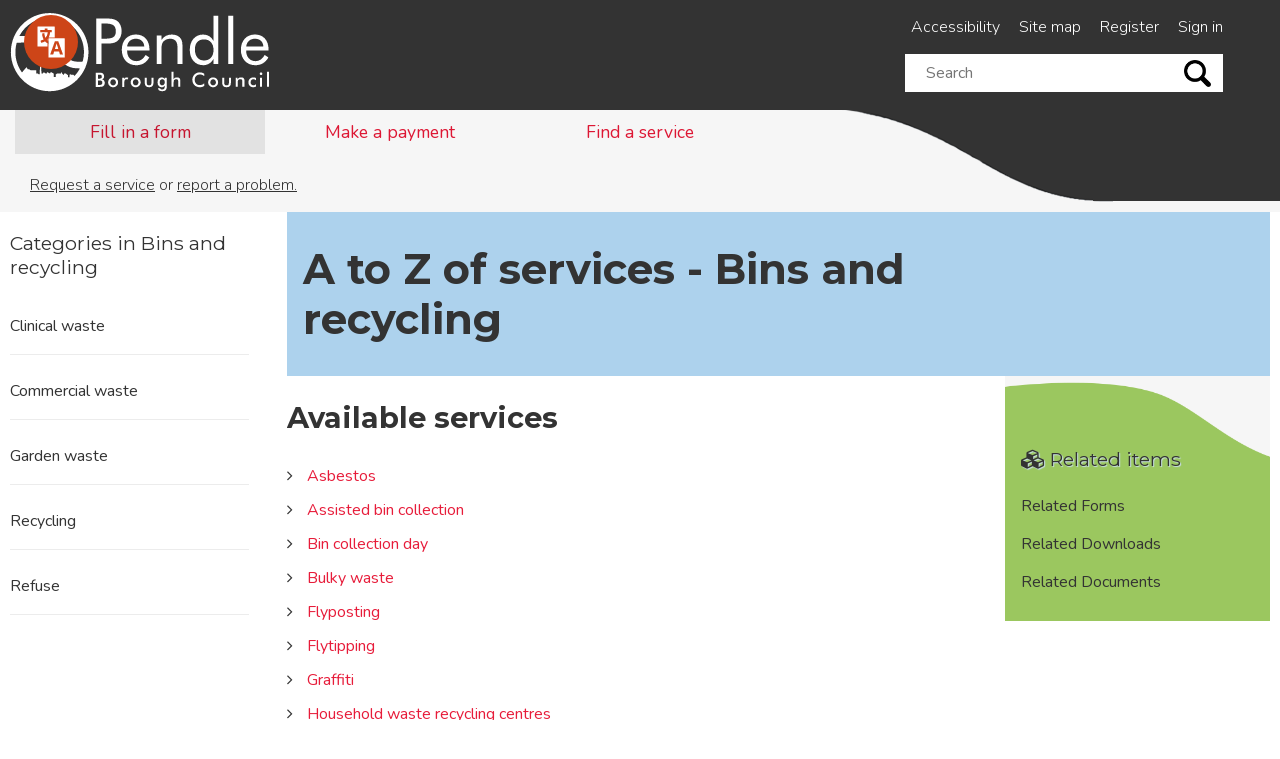

--- FILE ---
content_type: text/html; charset=UTF-8
request_url: https://www.pendle.gov.uk/a_to_z/services/20001/refuse_and_recycling
body_size: 3983
content:
<!DOCTYPE html>
<!--[if lt IE 7]>       <html class="no-js lt-ie10 lt-ie9 lt-ie8 lt-ie7" lang="en"> <![endif]-->
<!--[if IE 7]>          <html class="no-js ie9 ie8 ie7" lang="en"> <![endif]-->
<!--[if IE 8]>          <html class="no-js ie9 ie8" lang="en"> <![endif]-->
<!--[if IE 9]>          <html class="no-js ie9" lang="en"> <![endif]-->
<!--[if gt IE 9]><!-->  <html class="no-js" lang="en"> <!--<![endif]-->
    <head>
    	<link rel="alternate" type="application/rss+xml" title="RSS" href="https://www.pendle.gov.uk/rss/news">
        <link rel="search" type="application/opensearchdescription+xml" title="Pendle Borough Council" href="https://www.pendle.gov.uk/site/scripts/opensearch.php">
        <link rel="apple-touch-icon" sizes="180x180" href="//www.pendle.gov.uk/site/images/favicons/apple-touch-icon.png">
        <link rel="icon" type="image/png" sizes="32x32" href="//www.pendle.gov.uk/site/images/favicons/favicon-32x32.png">
        <link rel="icon" type="image/png" sizes="16x16" href="//www.pendle.gov.uk/site/images/favicons/favicon-16x16.png">
        <link rel="manifest" href="//www.pendle.gov.uk/site/images/favicons/site.webmanifest">
        <link rel="mask-icon" href="//www.pendle.gov.uk/site/images/favicons/safari-pinned-tab.svg" color="#333333">
        <meta name="msapplication-TileColor" content="#333333">
        <meta name="theme-color" content="#ffffff">
        <meta property="og:title" content="A to Z of services - Bins and recycling - Pendle Borough Council">
        <meta property="og:site_name" content="Pendle Borough Council">
        <meta property="og:type" content="website">
                <meta property="og:url" content="https://www.pendle.gov.uk/a_to_z/services/20001/refuse_and_recycling">
        <meta property="og:image" content="//www.pendle.gov.uk/site/images/opengraph.jpg">
        <meta property="og:image:alt" content="Pendle Borough Council logo" />
        <link rel="stylesheet" href="//www.pendle.gov.uk/site/styles/generic/base.css" media="screen">
        <link rel="stylesheet" href="//www.pendle.gov.uk/site/styles/standard.css" media="screen">
        <link rel="stylesheet" href="//www.pendle.gov.uk/site/styles/generic/print.css" media="print">
        <link rel="stylesheet" href="//www.pendle.gov.uk/site/styles/generic/font-awesome.min.css">
        <link href='//fonts.googleapis.com/css?family=Nunito:400,300,700' rel='stylesheet' type='text/css'>
        <link href='//fonts.googleapis.com/css?family=Montserrat:400,700' rel='stylesheet' type='text/css'>

<!--[if lte IE 9]>
        <script src="//www.pendle.gov.uk/site/javascript/custom/html5shiv.js"></script>
<![endif]-->
<!-- Global site tag (gtag.js) - Google Analytics -->
<script async src="https://www.googletagmanager.com/gtag/js?id=G-TR32HFP35E"></script>
<script>
  window.dataLayer = window.dataLayer || [];
  function gtag(){dataLayer.push(arguments);}
  gtag('js', new Date());

  gtag('config', 'G-TR32HFP35E');
</script>

<script type="text/javascript" async src="https://app-script.monsido.com/v2/monsido-script.js"></script>

<script>  (function(i,s,o,g,r,a,m){i['GoogleAnalyticsObject']=r;i[r]=i[r]||function(){  (i[r].q=i[r].q||[]).push(arguments)},i[r].l=1*new Date();a=s.createElement(o),  m=s.getElementsByTagName(o)[0];a.async=1;a.src=g;m.parentNode.insertBefore(a,m)  })(window,document,'script','https://www.google-analytics.com/analytics.js','ga');  ga('create', 'UA-50042484-1', 'auto');  ga('send', 'pageview');</script>

<!-- Hotjar Tracking Code for https://www.pendle.gov.uk/ -->
<script>
    (function(h,o,t,j,a,r){
        h.hj=h.hj||function(){(h.hj.q=h.hj.q||[]).push(arguments)};
        h._hjSettings={hjid:3706062,hjsv:6};
        a=o.getElementsByTagName('head')[0];
        r=o.createElement('script');r.async=1;
        r.src=t+h._hjSettings.hjid+j+h._hjSettings.hjsv;
        a.appendChild(r);
    })(window,document,'https://static.hotjar.com/c/hotjar-','.js?sv=');
</script>        <meta name="author" content="Pendle Borough Council">
        <meta name="generator" content="http://www.jadu.net">
        <meta name="revisit-after" content="2 days">
        <meta name="robots" content="index,follow">
        <meta name="viewport" content="width=device-width, initial-scale=1">
        <meta name="dcterms.creator" content="Pendle Borough Council">
        <meta name="dcterms.coverage" content="UK">
        <meta name="dcterms.format" content="text/html">
        <meta name="dcterms.identifier" content="https://www.pendle.gov.uk/a_to_z/services/20001/refuse_and_recycling">
        <meta name="dcterms.language" content="en">
        <meta name="dcterms.publisher" content="Pendle Borough Council">
        <meta name="dcterms.rightsHolder" content="Pendle Borough Council">
        <meta name="dcterms.description" content="Pendle Borough Council's services available within the following categories, Bins and recycling">
        <meta name="dcterms.subject" content="Bins and recycling, Bins and recycling, ">
        <meta name="dcterms.title" content="Pendle Borough Council's services available within the following categories, Bins and recycling">
        <meta name="description" content="Pendle Borough Council's services available within the following categories, Bins and recycling">
        <meta name="keywords" content="Bins and recycling, Bins and recycling, ">
        <script type="text/javascript" src="//www.pendle.gov.uk/site/javascript/swfobject.js"></script>
        <title>Bins and recycling services | Pendle Borough Council</title>
    </head>
    <body class=" two-column">
<!-- googleoff: index -->
        <header class="wrapper opaque top-nav">
            <ul class="list skip-links">
                <li class="list__item">
                    <a class="skip-links__link"  href="https://www.pendle.gov.uk/a_to_z/services/20001/refuse_and_recycling#main_content" rel="nofollow">Skip to content</a>
                </li>
            </ul>
            <div class="container">
                <div class="column span-12">
                    <div class="column span-7">
                        <div class="identity identity--header">
                            <a href="https://www.pendle.gov.uk" class="identity__link">
                                <picture class="identity__logo-image">
                                    <source srcset="//www.pendle.gov.uk/site/images/logo.svg" type="image/svg+xml">
                                    <img
                                        class="identity__logo"
                                        src="//www.pendle.gov.uk/site/images/logo.png"
                                        alt="Pendle Borough Council home" />
                                </picture>
                                <img class="identity__print-fallback" src="//www.pendle.gov.uk/site/images/logo-black.svg" alt="Print Fallback Logo">
                            </a>
                        </div>
                    </div>

                    <div class="column span-5">
                        <ul>
                            <li>
                                <a href="https://www.pendle.gov.uk/accessibility">Accessibility</a>
                            </li>
                            <li>
                                <a href="https://www.pendle.gov.uk/site_map">Site map</a>
                            </li>
                            <li>
                                <a href="https://www.pendle.gov.uk/register">Register</a>
                            </li>
                            <li>
                                <a href="https://www.pendle.gov.uk/account/signin">Sign in</a>
                            </li>
                        </ul>
                        <div class="search-func">
                            <form action="//www.pendle.gov.uk/site_search/results/" method="get" class="form__search">
                                <label for="search-site" class="visually-hidden">Search this site</label>
                                <input class="field" type="text" size="18" maxlength="40" name="q" placeholder="Search" id="search-site">
                                <input class="show-hide-search" type="submit" value="Go">
                            </form>
                        </div>
                    </div>
                </div>
            </div>
        </header>
<!-- googleon: index -->

            <div class="wrapper">
               <nav class="main-nav">
                    <div class="container">
                		<div class="column span-12 tasks">

                            <ul class="controls">
                                <li><a class="icon-traffic-cone active" href="https://www.pendle.gov.uk/request_a_service" data-target="#masttab-1">Fill in a form</a></li>
                                <li><a class="icon-chat" href="https://www.pendle.gov.uk/pay_for_it" data-target="#masttab-2">Make a payment</a></li>
                                <li><a class="icon-bookmark" href="https://www.pendle.gov.uk/a_to_z" data-target="#masttab-3">Find a service</a></li>
                            </ul>
                             <p id="masttab-1" class="nav-hover-item nav-hover-item-active"><a href="https://www.pendle.gov.uk/request_a_service">Request a service</a> or <a href="https://www.pendle.gov.uk/report_a_problem">report a problem.</a></p>
                             <p id="masttab-2" class="nav-hover-item"><a href="https://www.pendle.gov.uk/pay_for_it">Pay for a range of Council services.</a></p>
                            <p id="masttab-3" class="nav-hover-item">Search our <a href="https://www.pendle.gov.uk/a_to_z">A to Z for information about all our services</a>.</p>
                    	</div>
                    </div>
                    <div class="hill"></div>
                 </nav>
            </div>


        <div class="wrapper" role="main">
            <div class="container" id="main_content">
            <div class="content__container span-9 column">
            <div class="row-divider heading_content">
        		<div class="column span-9 column heading callout callout__feature">
					<h1>A to Z of services - Bins and recycling</h1>
        		</div><!--column-->

        		<div class="column span-3 image inner-3"
        		></div><!--column-->
        	</div>
        	<div class="row-divider tasks">
        	    <div class="column span-9">
                <h2>Available services</h2>
                <ul class="item-list">
                    <li>
                        <a href="https://www.pendle.gov.uk/a_to_z/service/19/asbestos">Asbestos</a>
                    </li>
                    <li>
                        <a href="https://www.pendle.gov.uk/a_to_z/service/20/assisted_bin_collection">Assisted bin collection</a>
                    </li>
                    <li>
                        <a href="https://www.pendle.gov.uk/a_to_z/service/26/bin_collection_day">Bin collection day</a>
                    </li>
                    <li>
                        <a href="https://www.pendle.gov.uk/a_to_z/service/79/bulky_waste">Bulky waste </a>
                    </li>
                    <li>
                        <a href="https://www.pendle.gov.uk/a_to_z/service/252/flyposting">Flyposting</a>
                    </li>
                    <li>
                        <a href="https://www.pendle.gov.uk/a_to_z/service/251/flytipping">Flytipping</a>
                    </li>
                    <li>
                        <a href="https://www.pendle.gov.uk/a_to_z/service/254/graffiti">Graffiti</a>
                    </li>
                    <li>
                        <a href="https://www.pendle.gov.uk/a_to_z/service/78/household_waste_recycling_centres">Household waste recycling centres</a>
                    </li>
                    <li>
                        <a href="https://www.pendle.gov.uk/a_to_z/service/253/litter">Litter</a>
                    </li>
                    <li>
                        <a href="https://www.pendle.gov.uk/a_to_z/service/80/replacement_bins">Replacement bins</a>
                    </li>
                    <li>
                        <a href="https://www.pendle.gov.uk/a_to_z/service/255/street_cleaning">Street cleaning</a>
                    </li>
                </ul>
                <h2>Sub&ndash;categories of Bins and recycling</h2>
                <ul class="item-list">
                    <li>
                        <a href="https://www.pendle.gov.uk/a_to_z/services/20107/clinical_waste" class="icon-rss">Clinical waste</a>
                    </li>
                    <li>
                        <a href="https://www.pendle.gov.uk/a_to_z/services/20017/commercial_waste" class="icon-rss">Commercial waste</a>
                    </li>
                    <li>
                        <a href="https://www.pendle.gov.uk/a_to_z/services/20108/garden_waste" class="icon-rss">Garden waste</a>
                    </li>
                    <li>
                        <a href="https://www.pendle.gov.uk/a_to_z/services/20020/recycling" class="icon-rss">Recycling</a>
                    </li>
                    <li>
                        <a href="https://www.pendle.gov.uk/a_to_z/services/20106/refuse" class="icon-rss">Refuse</a>
                    </li>
                    <li>
                        <a href="https://www.pendle.gov.uk/a_to_z/services/20021/waste_and_recycling_services" class="icon-rss">Waste and Recycling Services</a>
                    </li>
                </ul>
        </div>
    <div class="right-col column span-3 inner-3">
            <div class="grey_hill"></div>
            <div class="callout callout__feature related_items blue_box">
                <h3><span class="fa fa-cubes"></span> Related items</h3>
                <ul>
                    <li class="related-link related-link__forms">
                        <a href="https://www.pendle.gov.uk/forms/20001/bins_and_recycling">Related Forms</a>
                    </li>
                    <li class="related-link related__downloads">
                        <a href="https://www.pendle.gov.uk/downloads/20001/bins_and_recycling">Related Downloads</a>
                    </li>
                    <li class="related-link related__documents">
                        <a href="https://www.pendle.gov.uk/info/20001/bins_and_recycling">Related Documents</a>
                    </li>
                </ul>
            </div>
    </div>
    </div>
    </div>
<!-- googleoff: index -->
    <div class="left__nav span-3 column">
		<h3>Categories in Bins and recycling</h3>
                <ul>
                    <li>
                        <a href="https://www.pendle.gov.uk/info/20107/clinical_waste">Clinical waste</a>
                    </li>
                    <li>
                        <a href="https://www.pendle.gov.uk/info/20017/commercial_waste">Commercial waste</a>
                    </li>
                    <li>
                        <a href="https://www.pendle.gov.uk/info/20108/garden_waste">Garden waste</a>
                    </li>
                    <li>
                        <a href="https://www.pendle.gov.uk/info/20020/recycling">Recycling</a>
                    </li>
                    <li>
                        <a href="https://www.pendle.gov.uk/info/20106/refuse">Refuse</a>
                    </li>
                </ul>
        
        </div>
<!-- googleon: index -->
            </div>
        </div>
<!-- googleoff: index -->
        <footer class="wrapper site-footer callout callout__feature">
            <div class="container">
                <div class="column span-12">
                    <div class="identity identity--footer">
                        <a href="https://www.pendle.gov.uk" class="identity__link">
                            <picture class="identity__logo-image">
                                <source srcset="//www.pendle.gov.uk/site/images/logo.svg" type="image/svg+xml">
                                <img
                                    class="identity__logo"
                                    src="//www.pendle.gov.uk/site/images/logo.png"
                                    alt="Pendle Borough Council home" />
                            </picture>
                            <img class="identity__print-fallback" src="//www.pendle.gov.uk/site/images/logo-black.svg" alt="Print Fallback Logo">
                        </a>
                    </div>
                </div>
                <p>Copyright &copy; Pendle Borough Council. All Rights Reserved. Designed and Powered by <a href="http://www.jadu.net">Jadu</a>.</p>
            </div>
        </footer>
<!-- googleon: index -->
        <script src="//www.pendle.gov.uk/site/javascript/almond.min.js"></script>
        <script src="//www.pendle.gov.uk/site/javascript/util.min.js"></script>
        <script src="//ajax.googleapis.com/ajax/libs/jquery/3.7.1/jquery.min.js"></script>
        <!-- <script>window.jQuery || document.write('<script src="//www.pendle.gov.uk/site/javascript/custom/jquery.min.js"><\/script>')</script> -->
        <script src="//www.pendle.gov.uk/site/javascript/custom/main.js"></script>
<script type="text/javascript" src="https://www.browsealoud.com/plus/scripts/3.1.0/ba.js" crossorigin="anonymous" integrity="sha256-VCrJcQdV3IbbIVjmUyF7DnCqBbWD1BcZ/1sda2KWeFc= sha384-k2OQFn+wNFrKjU9HiaHAcHlEvLbfsVfvOnpmKBGWVBrpmGaIleDNHnnCJO4z2Y2H sha512-gxDfysgvGhVPSHDTieJ/8AlcIEjFbF3MdUgZZL2M5GXXDdIXCcX0CpH7Dh6jsHLOLOjRzTFdXASWZtxO+eMgyQ==">  </script>

<script src="https://cc.cdn.civiccomputing.com/8.0/cookieControl-8.0.min.js"></script>
<script>
    var config = {
        apiKey: 'ca482838e4e77f2875390f9cb074fd506fa471d1',
        product: 'COMMUNITY',
        optionalCookies: [
            {
                    name: 'analytics',
                    label: 'Analytics',
                    description: '',
                    cookies: [],
                    onAccept : function(){},
                    onRevoke: function(){}
                },{
                    name: 'marketing',
                    label: 'Marketing',
                    description: '',
                    cookies: [],
                    onAccept : function(){},
                    onRevoke: function(){}
                },{
                    name: 'preferences',
                    label: 'Preferences',
                    description: '',
                    cookies: [],
                    onAccept : function(){},
                    onRevoke: function(){}
                }
        ],

        position: 'LEFT',
        theme: 'DARK'
    };
    
    CookieControl.load( config );
</script>
    </body>
</html>


--- FILE ---
content_type: image/svg+xml
request_url: https://www.pendle.gov.uk/site/images/logo.svg
body_size: 5318
content:
<svg xmlns="http://www.w3.org/2000/svg" width="300" height="92" viewBox="0 0 300 92" preserveAspectRatio="xMinYMid" aria-hidden="true" focusable="false"><path d="m105.51,59.61h-6.05V7.48h10.94c5.32,0,9.63.15,13.13,2.62,3.28,2.33,5.32,6.64,5.32,11.74s-2.04,9.41-5.32,11.74c-3.5,2.48-7.73,2.63-13.13,2.63h-4.89v23.41Zm3.14-29.02c8.97,0,13.49-1.17,13.49-8.39,0-7.58-4.45-9.04-13.49-9.04h-3.14v17.43h3.14Zm26.49,13.56v.51c0,7.07,4.52,11.67,10.79,11.67,4.37,0,7.87-2.33,10.57-7.07l4.23,2.84c-3.28,5.91-8.39,8.9-15.09,8.9-9.92,0-16.62-7.15-16.62-17.79s6.78-17.43,16.26-17.43,15.68,6.49,15.68,17.28v1.09h-25.81Zm9.92-13.49c-5.32,0-9.33,3.43-9.92,8.97h19.83c-.36-5.76-4.01-8.97-9.92-8.97Zm24.28-3.65h5.47v5.03c2.84-4.23,6.78-6.2,11.89-6.2,7.58,0,12.25,4.23,12.25,11.59v22.17h-5.69v-19.18c0-6.56-2.7-9.77-8.53-9.77-3.28,0-6.12,1.24-7.95,3.5-1.9,2.33-1.9,5.03-1.9,8.6v16.84h-5.54V27.02Zm70.95,32.59h-5.4v-5.91c-2.55,4.67-6.78,7.29-11.81,7.29-9.33,0-15.6-6.93-15.6-17.57s6.27-17.57,15.39-17.57c5.4,0,9.41,2.48,11.89,7.29V4.41h5.54v55.2Zm-16.41-28.22c-6.49,0-10.5,4.16-10.5,11.38,0,8.17,4.08,12.83,10.57,12.83s10.94-4.38,10.94-12.1-4.45-12.1-11.01-12.1Zm28.07-26.98h5.69v55.2h-5.69V4.41Zm20.64,39.74v.51c0,7.07,4.52,11.67,10.79,11.67,4.38,0,7.88-2.33,10.57-7.07l4.23,2.84c-3.28,5.91-8.39,8.9-15.09,8.9-9.92,0-16.63-7.15-16.63-17.79s6.78-17.43,16.26-17.43,15.68,6.49,15.68,17.28v1.09h-25.81Zm9.92-13.49c-5.32,0-9.33,3.43-9.92,8.97h19.83c-.36-5.76-4.01-8.97-9.92-8.97Zm-183.56,38.93h4.09c1.73,0,3.02.07,4.02.82,1,.73,1.59,1.98,1.59,3.43,0,1.73-.82,2.93-2.34,3.38,1.88.29,3.04,1.82,3.04,4,0,1.34-.5,2.57-1.32,3.38-1.16,1.16-2.7,1.23-4.97,1.23h-4.11v-16.23Zm3.59,6.86c2.38,0,3.45-.55,3.45-2.25,0-2.02-1.11-2.41-3.45-2.41h-1v4.66h1Zm-.09,7.17c1.48,0,2.52-.07,3.16-.5.64-.43,1.02-1.18,1.02-2.07,0-1.02-.43-1.82-1.25-2.25-.61-.32-1.34-.36-2.13-.36h-1.7v5.18h.91Zm12.47-7.04c1.09-1.07,2.54-1.63,4.06-1.63s3,.57,4.11,1.66c1.09,1.07,1.7,2.45,1.7,3.97s-.59,2.95-1.68,4c-1.14,1.09-2.57,1.68-4.13,1.68s-2.97-.59-4.06-1.66c-1.11-1.09-1.7-2.47-1.7-4.02s.59-2.93,1.7-4Zm4.09.52c-1.79,0-3.25,1.52-3.25,3.5s1.45,3.5,3.25,3.5,3.25-1.52,3.25-3.5-1.45-3.5-3.25-3.5Zm15.51-2.16c.68,0,1.34.16,1.98.48l-.86,2.04c-.45-.32-.93-.43-1.48-.43-1.7,0-2.25,1.34-2.25,4.18v4.61h-2.41v-10.54h2.41v1.7c.52-1.38,1.34-2.04,2.61-2.04Zm6.43,1.63c1.09-1.07,2.54-1.63,4.06-1.63s3,.57,4.11,1.66c1.09,1.07,1.7,2.45,1.7,3.97s-.59,2.95-1.68,4c-1.14,1.09-2.57,1.68-4.13,1.68s-2.97-.59-4.06-1.66c-1.11-1.09-1.7-2.47-1.7-4.02s.59-2.93,1.7-4Zm4.09.52c-1.79,0-3.25,1.52-3.25,3.5s1.45,3.5,3.25,3.5,3.25-1.52,3.25-3.5-1.45-3.5-3.25-3.5Zm12.83,4.13c0,1.98.73,2.86,2.68,2.86s2.68-.89,2.68-2.86v-5.93h2.41v5.2c0,3.93-1.45,5.74-5.06,5.74s-5.11-1.79-5.11-5.74v-5.2h2.41v5.93Zm17.69,9.54c-2.97,0-4.77-1.39-4.79-3.36h2.59c.07.89.84,1.38,2.25,1.38,2.2,0,2.88-.98,2.91-2.95l.02-1.39c-.86,1.2-2,1.79-3.47,1.79-2.93,0-4.79-2.11-4.79-5.7,0-3.38,1.95-5.61,4.72-5.61,1.73,0,2.97.75,3.54,2.09v-1.73h2.41v9.85c0,3.93-1.32,5.61-5.38,5.61Zm.16-13.69c-1.82,0-2.93,1.32-2.93,3.54s1.07,3.5,2.88,3.5c1.66,0,2.93-1.36,2.93-3.59s-1.09-3.45-2.88-3.45Zm10.69-8.45h2.27v8.4c.98-1.48,2.22-2.09,4.06-2.09,1.57,0,2.68.5,3.29,1.48.52.79.52,1.75.52,3.02v6.38h-2.43v-5.4c0-2.34-.29-3.43-2.29-3.43-1.14,0-2.04.43-2.54,1.18-.43.64-.48,1.54-.48,2.86v4.79h-2.41v-17.19Zm32.77,3c-3.56,0-6,2.52-6,6.13s2.48,6.04,5.72,6.04c1.93,0,3.66-.68,5.24-2.04v2.97c-1.43,1.02-3.09,1.52-5.04,1.52-2.5,0-4.63-.84-6.22-2.41-1.59-1.57-2.45-3.75-2.45-6.11s.86-4.52,2.47-6.11c1.61-1.59,3.72-2.43,6.15-2.43,1.95,0,3.66.57,5.24,1.68l-.14,2.66c-1.5-1.27-3.16-1.91-5-1.91Zm11.15,4.95c1.09-1.07,2.54-1.63,4.07-1.63s3,.57,4.11,1.66c1.09,1.07,1.7,2.45,1.7,3.97s-.59,2.95-1.68,4c-1.14,1.09-2.57,1.68-4.13,1.68s-2.97-.59-4.07-1.66c-1.11-1.09-1.7-2.47-1.7-4.02s.59-2.93,1.7-4Zm4.09.52c-1.79,0-3.25,1.52-3.25,3.5s1.45,3.5,3.25,3.5,3.25-1.52,3.25-3.5-1.45-3.5-3.25-3.5Zm12.83,4.13c0,1.98.73,2.86,2.68,2.86s2.68-.89,2.68-2.86v-5.93h2.41v5.2c0,3.93-1.45,5.74-5.06,5.74s-5.11-1.79-5.11-5.74v-5.2h2.41v5.93Zm13.17-5.93h2.27v1.73c.98-1.48,2.22-2.09,4.06-2.09,1.57,0,2.68.5,3.29,1.48.52.79.52,1.75.52,3.02v6.38h-2.43v-5.4c0-2.34-.29-3.43-2.29-3.43-1.14,0-2.04.43-2.54,1.18-.43.64-.48,1.54-.48,2.86v4.79h-2.41v-10.51Zm20.48,1.75c-1.95,0-3.25,1.36-3.25,3.47s1.27,3.52,3.36,3.52c1.16,0,2.07-.43,2.77-1.32v2.77c-.89.5-1.88.75-3.04.75-3.29,0-5.58-2.32-5.58-5.65s2.36-5.65,5.83-5.65c1.07,0,1.98.2,2.79.66v2.7c-.73-.79-1.73-1.25-2.88-1.25Zm8.81-7.79c.84,0,1.5.64,1.5,1.5s-.66,1.52-1.5,1.52-1.52-.7-1.52-1.52.68-1.5,1.52-1.5Zm-1.2,6.04h2.41v10.51h-2.41v-10.51Zm8.11-6.68h2.41v17.19h-2.41v-17.19ZM45.78,1.22C21.09,1.22,1,21.31,1,46s20.09,44.77,44.78,44.77,44.78-20.09,44.78-44.77S70.46,1.22,45.78,1.22Zm0,5.17c21.84,0,39.61,17.77,39.61,39.61,0,3.75-.52,7.39-1.51,10.83-3.54.24-6.96.21-9.72-.27-5.83-1.03-12.07-7.31-18.11-13.38-3.75-3.77-7.63-7.67-11.62-10.52-6.83-4.89-21.95-5.53-33.65-5.19C17.44,14.94,30.62,6.39,45.78,6.39Zm28.71,66.87l-1.6-1.45h-2.9v-.55h-1.04v1.33h-.42v2.23h-1.65v-2.45l-2.91-2.11-.82.78v-.67h-.83v1.56h-.72l-1.45-1.45v-1.11h-1.25v1h-4.35l-1.86,1.23v2.89h-2.07v-3.79l-3.42-2-1.04,1.78-2.9-1.55-1.55,1.78-2.69-1.67-1.25,1.56h-1.45l-.41-10.46h-1.14l-.52,11.13h-1.14l-1.14-.89h-1.55v-3.68l-6.52.12-1.97-1.34h-1.45l-1.45-2.22-5.24,6.03c-4.77-6.54-7.58-14.58-7.58-23.28,0-3.73.52-7.34,1.49-10.76,12.45-.57,26.89-.03,31.82,3.49,3.45,2.47,6.92,5.96,10.6,9.66,6.94,6.97,14.11,14.18,22.57,15.68,2.11.37,4.54.54,7.15.54.31,0,.63,0,.95-.01-1.69,3.17-3.8,6.08-6.25,8.66Z" fill="#fff"/></svg>